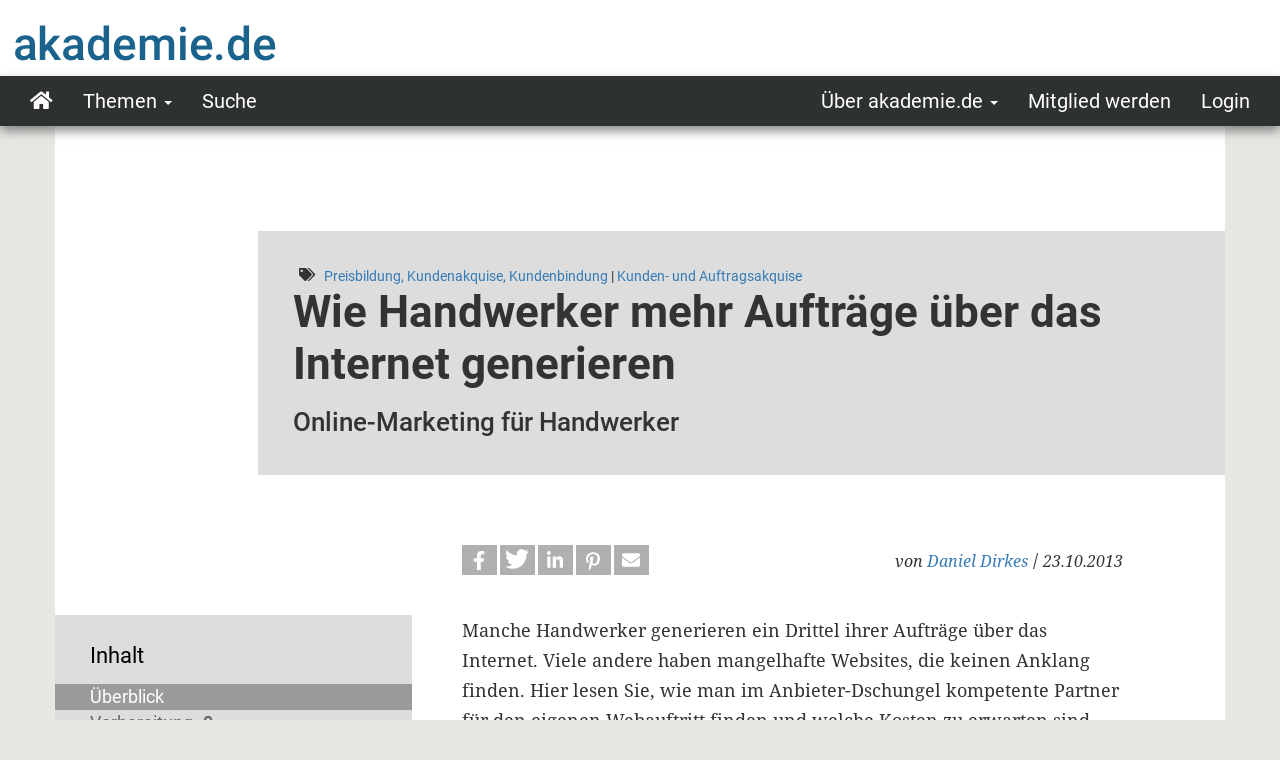

--- FILE ---
content_type: text/html; charset=UTF-8
request_url: https://www.akademie.de/de/wissen/online-marketing-handwerker
body_size: 6464
content:
<!DOCTYPE html>
<html  lang="de" dir="ltr" prefix="og: https://ogp.me/ns#">
  <head>
    <meta charset="utf-8" />
<meta name="description" content="Manche Handwerker generieren ein Drittel ihrer Aufträge über das Internet. Viele andere haben mangelhafte Websites, die keinen Anklang finden. Hier lesen Sie, wie man im Anbieter-Dschungel kompetente Partner für den eigenen Webauftritt finden und welche Kosten zu erwarten sind." />
<meta name="keywords" content="Marketing, Online-Marketing, Handwerker, Website, Webdesigner, Webauftritt, Relaunch" />
<link rel="canonical" href="https://www.akademie.de/de/wissen/online-marketing-handwerker" />
<meta property="og:site_name" content="akademie.de - Praxiswissen für Selbstständige" />
<meta property="og:type" content="article" />
<meta property="og:url" content="https://www.akademie.de/de/wissen/online-marketing-handwerker" />
<meta property="og:title" content="| akademie.de - Praxiswissen für Selbstständige" />
<meta property="og:description" content="Manche Handwerker generieren ein Drittel ihrer Aufträge über das Internet. Viele andere haben mangelhafte Websites, die keinen Anklang finden. Hier lesen Sie, wie man im Anbieter-Dschungel kompetente Partner für den eigenen Webauftritt finden und welche Kosten zu erwarten sind." />
<meta property="og:image" content="https://www.akademie.de/sites/default/files/styles/aka_og_image/public/authorprofiles/article-617/117258-daniel_dirkes-jpg.jpg?itok=kR-OQUKp" />
<meta property="og:image:type" content="image/jpeg" />
<meta property="og:image:width" content="1200" />
<meta property="og:image:height" content="628" />
<meta name="Generator" content="Drupal 10 (https://www.drupal.org)" />
<meta name="MobileOptimized" content="width" />
<meta name="HandheldFriendly" content="true" />
<meta name="viewport" content="width=device-width, initial-scale=1.0" />
<link rel="alternate" hreflang="de" href="https://www.akademie.de/de/wissen/online-marketing-handwerker" />
<link rel="icon" href="/themes/custom/aka_bootstrap/favicon.ico" type="image/vnd.microsoft.icon" />
<link rel="next" href="/de/wissen/online-marketing-handwerker/vorbereitung" />

    <title>Wie Handwerker mehr Aufträge über das Internet generieren | akademie.de - Praxiswissen für Selbstständige</title>
    <link rel="stylesheet" media="all" href="/sites/default/files/css/css_PNRAdhZRkAEYWYE3Cc25p5tpAuKRvAgbWcOhnc_ciY8.css?delta=0&amp;language=de&amp;theme=aka_bootstrap&amp;include=eJxtjUkOAyEMBD9EhieNmuABgllkG0Xz--RGDrmWurpQcYYxTE0wfeIRwA-1m0tPDhWRWqETvRHH1ZO_CJZJuKRsx1P1pXs1IUjfm6z-D3M7cwkavYdU96NEWRN8bHKsPlfgopmi01uNmg9Q-gDnrUbW" />
<link rel="stylesheet" media="all" href="/sites/default/files/css/css_X8U-nSIJoOkXQa6CyGw6M-m6CZaDDGJttiZ6YMwVbEw.css?delta=1&amp;language=de&amp;theme=aka_bootstrap&amp;include=eJxtjUkOAyEMBD9EhieNmuABgllkG0Xz--RGDrmWurpQcYYxTE0wfeIRwA-1m0tPDhWRWqETvRHH1ZO_CJZJuKRsx1P1pXs1IUjfm6z-D3M7cwkavYdU96NEWRN8bHKsPlfgopmi01uNmg9Q-gDnrUbW" />

    <script src="https://cloud.ccm19.de/app.js?apiKey=48a989d2f0acc84567a4cbc7b064b741df4da4a353b1796c&amp;domain=61e90855718e394da261358b" referrerpolicy="origin"></script>
    <script src="https://use.fontawesome.com/releases/v5.10.0/js/all.js" defer crossorigin="anonymous"></script>
<script src="https://use.fontawesome.com/releases/v5.10.0/js/v4-shims.js" defer crossorigin="anonymous"></script>

  </head>
  <body class="page-node-1855 page-node-published path-node page-node-type-article navbar-is-static-top has-glyphicons">
    <a href="#main-content" class="visually-hidden focusable skip-link">
      Direkt zum Inhalt
    </a>
    
      <div class="dialog-off-canvas-main-canvas" data-off-canvas-main-canvas>
              <header class="header-logo" id="header-logo" role="banner">
      <div class="container-fluid">
          <div class="region region-navigation">
          <a class="logo navbar-btn pull-left" href="/de" title="Startseite" rel="home">
      <img src="/themes/custom/aka_bootstrap/aka-logo.png" alt="Startseite" />
    </a>
      
  </div>

      </div>
    </header>
    <header class="navbar navbar-default navbar-static-top" id="navbar" role="banner">
              <div class="container-fluid">
            <div class="navbar-header">
                          <button type="button" class="navbar-toggle" data-toggle="collapse" data-target="#navbar-collapse">
            <span class="sr-only">Navigation aktivieren/deaktivieren</span>
            <span class="icon-bar"></span>
            <span class="icon-bar"></span>
            <span class="icon-bar"></span>
          </button>
              </div>

                    <div id="navbar-collapse" class="navbar-collapse collapse">
            <div class="region region-navigation-collapsible">
    <nav role="navigation" aria-labelledby="block-aka-bootstrap-main-menu-menu" id="block-aka-bootstrap-main-menu">
            
  <h2 class="visually-hidden" id="block-aka-bootstrap-main-menu-menu">Main navigation</h2>
  

        
      <ul class="menu menu--main nav navbar-nav">
                      <li class="first">
                                                <a href="/de/node/10836" data-drupal-link-system-path="node/10836">Start</a>
              </li>
                      <li class="expanded dropdown">
                                                                            <a href="/de/themen" title="Zeige alle Themen" class="dropdown-toggle" data-toggle="dropdown" data-drupal-link-system-path="themen">Themen <span class="caret"></span></a>
                        <ul class="dropdown-menu">
                      <li class="first">
                                                <a href="/de/thema/wege-selbststaendigkeit" data-drupal-link-system-path="node/10902">Wege in die Selbstständigkeit</a>
              </li>
                      <li>
                                                <a href="/de/thema/team-projekt-und-selbstorganisation" data-drupal-link-system-path="node/10906">Team-, Projekt- und Selbstorganisation</a>
              </li>
                      <li>
                                                <a href="/de/thema/organisationstechniken-soft-skills" data-drupal-link-system-path="node/10907">Organisationstechniken/Soft Skills</a>
              </li>
                      <li>
                                                <a href="/de/thema/marketing-und-pr" data-drupal-link-system-path="node/10915">Marketing und PR</a>
              </li>
                      <li>
                                                <a href="/de/thema/buchhaltung-steuern" data-drupal-link-system-path="node/10909">Buchhaltung und Steuern</a>
              </li>
                      <li>
                                                <a href="/de/thema/businessplan-und-finanzierung" data-drupal-link-system-path="node/10912">Businessplan und Finanzierung</a>
              </li>
                      <li>
                                                <a href="/de/thema/thema-verkauf-vertrieb-kundenmanagement" data-drupal-link-system-path="node/10914">Preisbildung, Kundenakquise, Kundenbindung</a>
              </li>
                      <li>
                                                <a href="/de/thema/personal-mitarbeiter-scheinselbstst%C3%A4ndigkeit" data-drupal-link-system-path="node/10911">Mitarbeiter, Personal, Scheinselbstständigkeit</a>
              </li>
                      <li>
                                                <a href="/de/thema/schreiben-publizieren-autor-werden" data-drupal-link-system-path="node/10916">Schreiben/Publizieren/Autor werden</a>
              </li>
                      <li>
                                                <a href="/de/thema/krankenkasse-familienversicherung-altersvorsorge-selbststaendige" data-drupal-link-system-path="node/10917">Krankenversicherung und Altersvorsorge</a>
              </li>
                      <li>
                                                <a href="/de/thema/datenschutz-datensicherung-backup-ueberblick" data-drupal-link-system-path="node/10908">Datenschutz/Datensicherung</a>
              </li>
                      <li>
                                                <a href="/de/thema/arbeitsrecht-markenrecht-urheberrecht-rechtsfragen-freiberufler-unternehmensformen" data-drupal-link-system-path="node/10910">Recht</a>
              </li>
                      <li>
                                                <a href="/de/thema/durststrecken-krisen-geschaeftsaufgabe-insolvenz" data-drupal-link-system-path="node/10919">Durststrecken/Krisen/Insolvenz</a>
              </li>
                      <li>
                                                <a href="/de/thema/ms-office_openoffice_vba" data-drupal-link-system-path="node/10984">MS Office/OpenOffice/VBA</a>
              </li>
                      <li class="last">
                                                <a href="/de/thema/ueberblick-verein-gruendung-gemeinnuetzigkeit-finanzen" data-drupal-link-system-path="node/10918">Vereine: Gründung, Gemeinnützigkeit, Vereinsverwaltung und -finanzen</a>
              </li>
        </ul>
  
              </li>
                      <li class="last">
                                                <a href="/de/suche" data-drupal-link-system-path="suche">Suche</a>
              </li>
        </ul>
  

  </nav>
<nav role="navigation" aria-labelledby="block-aka-bootstrap-usernotloggedinmenu-menu" id="block-aka-bootstrap-usernotloggedinmenu">
            
  <h2 class="visually-hidden" id="block-aka-bootstrap-usernotloggedinmenu-menu">User not loggedin Menu</h2>
  

        
              <ul class="menu nav navbar-nav navbar-right">
                            <li class="expanded dropdown">
        <a href="/de/ueber-akademie-de" class="dropdown-toggle" data-target="#" data-toggle="dropdown">Über akademie.de <span class="caret"></span></a>
                                  <ul class="menu dropdown-menu">
                            <li>
        <a href="/de/info/ueber-uns-akademie-de" data-drupal-link-system-path="node/10981">Über uns</a>
                  </li>
                        <li>
        <a href="/de/info/kontakt-impressum" data-drupal-link-system-path="node/10929">Impressum / Kontakt</a>
                  </li>
                        <li>
        <a href="/de/info/datenschutzerklaerung" data-drupal-link-system-path="node/10930">Datenschutz</a>
                  </li>
                        <li>
        <a href="/de/info/agb-fuer-mitglieder" data-drupal-link-system-path="node/10931">AGB für Mitglieder</a>
                  </li>
                        <li>
        <a href="/de/fuer-autoren" data-drupal-link-system-path="node/10932">Für Autoren</a>
                  </li>
        </ul>
  
            </li>
                        <li>
        <a href="/de/anmeldung" data-drupal-link-system-path="anmeldung">Mitglied werden</a>
                  </li>
                        <li>
        <a href="/de/user/login?destination=/de" data-drupal-link-system-path="user/login">Login</a>
                  </li>
        </ul>
  


  </nav>

  </div>

        </div>
                    </div>
          </header>
  
  <div role="main" class="main-container container type-article layout-d6default-ohnehero js-quickedit-main-content"><!--  -->
    <div class="row">

                              <div class="col-sm-12" role="heading">
              <div class="region region-header">
    <div data-drupal-messages-fallback class="hidden"></div>

  </div>

          </div>
              
            
                                <div id="headerBlock-article" class="col-md-10 col-md-offset-2" role="heading">
                <div class="inner">
                    <div class="topicLink"><i class="fas fa-tags"></i> <a href="https://www.akademie.de/de/thema/thema-verkauf-vertrieb-kundenmanagement">Preisbildung, Kundenakquise, Kundenbindung</a> | <a href="https://www.akademie.de/de/thema/thema-verkauf-vertrieb-kundenmanagement#p1629050">Kunden- und Auftragsakquise</a></div>
                      <div class="region region-content-header">
        <h1 class="page-header">
<span>Wie Handwerker mehr Aufträge über das Internet generieren</span>
</h1>

<section id="block-aka-bootstrap-untertitel" class="block block-ctools-block block-entity-fieldnodefield-untertitel clearfix">
  <div class="block-header">
      
            
  </div>

      <div class="block-content">
        
            <div class="field field--name-field-untertitel field--type-string field--label-hidden field--item">Online-Marketing für Handwerker</div>
      
    </div>
  </section>


  </div>

                </div>
            </div>
              
      

      <div class="col-md-7 col-md-offset-4" role="heading">
				<div class="social-autor-date">
					<div class="row">
						<div class="col-sm-6"><div class="shariff" data-button-style="icon" data-services="[&quot;facebook&quot;,&quot;twitter&quot;,&quot;linkedin&quot;,&quot;pinterest&quot;,&quot;mail&quot;]" data-mail-url="mailto:" data-theme="grey"></div></div>
						<div class="col-sm-6 text-right">
							<span class="autoren">von <a href="/de/profil/daniel-dirkes">Daniel Dirkes</a></span> /							<span class="stand">23.10.2013</span>
						</div>
					</div>
				</div>
      </div>

			<aside class="col-md-4" role="complementary">
	      	      	        	            <div class="region region-sidebar-first">
    <section id="block-aka-bootstrap-buchnavigation" class="block block-book block-book-navigation clearfix">
  <div class="block-header">
      
              <h2 class="block-title">Inhalt</h2>
            
  </div>

      <div class="block-content">
    		<ul><li class="active"><a href="/de/wissen/online-marketing-handwerker">Überblick</a></li></ul>
        
              <ul>
              <li class="" data="Vorbereitung">
      	            	        	<a href="#noaccess" class="noaccess"><span data-toggle="tooltip" data-placement="right" title="Nur f&uuml;r Mitglieder">Vorbereitung</span></a>
	                        <div class="description"></div>
              </li>
          <li class="" data="Durchführung">
      	            	        	<a href="#noaccess" class="noaccess"><span data-toggle="tooltip" data-placement="right" title="Nur f&uuml;r Mitglieder">Durchführung</span></a>
	                        <div class="description"></div>
              </li>
          <li class="" data="Checkliste Anbieterauswahl">
      	            	        	<a href="#noaccess" class="noaccess"><span data-toggle="tooltip" data-placement="right" title="Nur f&uuml;r Mitglieder">Checkliste Anbieterauswahl</span></a>
	                        <div class="description"></div>
              </li>
        </ul>
  



    </div>
  </section>


  </div>

	        	      
	      	      	        						  <div class="region region-sidebar-second">
    
  <section id="block-akadownloadsblock" class="block block-akademie-paragraphs block-akademie-paragraphs-downloads-block clearfix">
    <div class="block-header">
              <h2 class="block-title">Downloads zum Beitrag</h2>
          </div>

          <div class="block-content">
        
        <div class="row">
          
                      <div class="col col-xs-12 noaccess-files">
              <h5 class="noaccess">Für Mitglieder</h5>
              <p class="login-info">(Bitte <a
                  href="/de/user/login?destination=/wissen/online-marketing-handwerker">einloggen</a>
                oder <a href="/de/anmeldung">Mitglied werden</a>.)</p>

                                            <div class="pdfs">
                                      <span class="icon"><i class="far fa-file-pdf"></i></span> <a
                    href="#noaccess" class="noaccess" data-toggle="tooltip"
                    data-placement="right"
                    title="Nur für Mitglieder">PDF des Beitrags</a><br/>
                                  </div>
                                        </div>

            <div class="col col-xs-12 login-info" style="margin-top:25px;">
              <p><span class="button login"><a
                    href="/de/user/login?destination=/wissen/online-marketing-handwerker"
                    class="btn btn-grey">Login für Mitglieder</a></span><span
                  class="button mitglied-werden"><a href="/de/anmeldung"
                                                    class="btn btn-primary">Mitglied werden</a></span>
              </p>
            </div>
                  </div>
      </div>
      </section>

  </div>

	        	      			</aside>

                  <section class="col-md-7">

        <div class="ankerMenu">
		    
        </div>

                
                                      
                  
                          <a id="main-content"></a>
            <div class="region region-content">
      <article data-history-node-id="1855" class="article is-promoted full clearfix">

  
    

  
  <div class="content">
    

            <div>        	<div  id="paragraph-4995749" class="paragraph paragraph--type--text-mit-bild paragraph--view-mode--default" id="p4995749" data-quickedit-entity-id="paragraph/4995749" isVisible="1" aParaRoles="" aUserRoles="">
    		            			
    			    			        			
    			
    			    			        			
                      <p class="hidden">Mit Bild<br/></p>
          
    			      			          					
            <div class="field field--name-field-text field--type-text-long field--label-hidden field--item">Manche Handwerker generieren ein Drittel ihrer Aufträge über das Internet. Viele andere haben mangelhafte Websites, die keinen Anklang finden. Hier lesen Sie, wie man im Anbieter-Dschungel kompetente Partner für den eigenen Webauftritt finden und welche Kosten zu erwarten sind.</div>
      
    		                	</div>
    </div>            <div>        	<div  id="paragraph-4995750" class="paragraph paragraph--type--text-mit-bild paragraph--view-mode--default" id="p4995750" data-quickedit-entity-id="paragraph/4995750" isVisible="1" aParaRoles="" aUserRoles="">
    		            			
    			    			        			
    			
    			    			        			
                      <p class="hidden">Mit Bild<br/></p>
          
    			      			          			            			            <h3><a href="/de/wissen/online-marketing-handwerker/vorbereitung">
            <div class="field field--name-field-titel field--type-string field--label-hidden field--item">Vorbereitung: Projekt Web-Auftritt</div>
      </a></h3>
    			            			          					
            <div class="field field--name-field-text field--type-text-long field--label-hidden field--item"><div class="xhtml"><p><em> Manche Handwerker generieren ein Drittel ihrer Aufträge über das Internet. Viele andere haben mangelhafte Websites, die wenig Anklang finden. Hier lesen Sie, wie man im Anbieter-Dschungel kompetente Partner für den eigenen Webauftritt finden und welche Kosten zu erwarten sind. </em></p></div>
<div class="xhtml"><p>Die <a href="http://www.wuerth.de/manufactum/" class="extern" title="Externer Link öffnet sich in neuem Fenster" target="externer_link">Manufactum-Studie</a> der Würth-Gruppe hat die erfolgreichsten 15 Prozent der Handwerksbetriebe mit anderen Betrieben verglichen. Ergebnis: Die <strong>Erfolgreichen</strong> sind deswegen so erfolgreich, weil sie <strong>auf Online-Marketing setzen</strong>.</p></div>
<p class="float-right"><a href="/de/wissen/online-marketing-handwerker/vorbereitung" data-oldnid="akapage59985id58d59cf4ef655e13">mehr ...</a></p></div>
      
    		                	</div>
    </div>            <div>        	<div  id="paragraph-4995751" class="paragraph paragraph--type--text-mit-bild paragraph--view-mode--default" id="p4995751" data-quickedit-entity-id="paragraph/4995751" isVisible="1" aParaRoles="" aUserRoles="">
    		            			
    			    			        			
    			
    			    			        			
                      <p class="hidden">Mit Bild<br/></p>
          
    			      			          			            			            <h3><a href="/de/wissen/online-marketing-handwerker/durchfuehrung">
            <div class="field field--name-field-titel field--type-string field--label-hidden field--item">Durchführung und Anbieter-Suche</div>
      </a></h3>
    			            			          					
            <div class="field field--name-field-text field--type-text-long field--label-hidden field--item"><div class="xhtml"><p>In der Praxis zeigt sich immer wieder, dass das Thema Websitepflege sträflich vernachlässigt wird. Angegraute "News" von vor ein paar Jahren oder gar Preise in D-Mark sollten sich bei Ihnen nicht finden lassen.</p></div>
<div class="xhtml"><p>Legen Sie schon <em>vor (!)</em> der Website-Erstellung fest, wer sich später um die Website kümmern soll. Können oder wollen Sie diese Aufgabe nicht selbst übernehmen, übertragen Sie diese entweder fest an einen Mitarbeiter oder an Ihren externen Dienstleister. Schließen Sie ggf. einen Wartungsvertrag ab.</p></div>
<p class="float-right"><a href="/de/wissen/online-marketing-handwerker/durchfuehrung" data-oldnid="akapage59985id2d33f70758187d17">mehr ...</a></p></div>
      
    		                	</div>
    </div>            <div>        	<div  id="paragraph-4995752" class="paragraph paragraph--type--text-mit-bild paragraph--view-mode--default" id="p4995752" data-quickedit-entity-id="paragraph/4995752" isVisible="1" aParaRoles="" aUserRoles="">
    		            			
    			    			        			
    			
    			    			        			
                      <p class="hidden">Mit Bild<br/></p>
          
    			      			          			            			            <h3><a href="/de/wissen/online-marketing-handwerker/checkliste-anbieterauswahl">
            <div class="field field--name-field-titel field--type-string field--label-hidden field--item">Checkliste: Anbieter auswählen</div>
      </a></h3>
    			            			          					
            <div class="field field--name-field-text field--type-text-long field--label-hidden field--item"><div class="xhtml"><p>Bevor Sie die einzelnen Firmen unter die Lupe nehmen, müssen Sie über eine gewisse Auswahl verfügen.</p></div>
<div class="xhtml"><p>Nutzen Sie die klassischen Methoden und suchen Sie über Google, in den Gelben Seiten oder welchem Medium auch immer. Im Handwerk wird viel untereinander kommuniziert. Fragen Sie andere Handwerker nach Empfehlungen. Vertrauen Sie diesen aber nicht blind, sondern beurteilen Sie deren Empfehlungen genauso kritisch.</p></div>
<p class="float-right"><a href="/de/wissen/online-marketing-handwerker/checkliste-anbieterauswahl" data-oldnid="akapage59985id65b722f3ec00a988">mehr ...</a></p></div>
      
    		                	</div>
    </div>    <ul class="links inline list-inline"><li class="comment-forbidden"></li></ul>  <nav id="book-navigation" role="navigation" aria-labelledby="book-label-1855">
            <h5>Wie Handwerker mehr Aufträge über das Internet generieren</h5>
        
              <ul>
              <li class="" data="Vorbereitung">
      	            	        	<a href="#noaccess" class="noaccess"><span data-toggle="tooltip" data-placement="right" title="Nur f&uuml;r Mitglieder">Vorbereitung</span></a>
	                        <div class="description"></div>
              </li>
          <li class="" data="Durchführung">
      	            	        	<a href="#noaccess" class="noaccess"><span data-toggle="tooltip" data-placement="right" title="Nur f&uuml;r Mitglieder">Durchführung</span></a>
	                        <div class="description"></div>
              </li>
          <li class="" data="Checkliste Anbieterauswahl">
      	            	        	<a href="#noaccess" class="noaccess"><span data-toggle="tooltip" data-placement="right" title="Nur f&uuml;r Mitglieder">Checkliste Anbieterauswahl</span></a>
	                        <div class="description"></div>
              </li>
        </ul>
  



    
          <div class="row prev-next-links">
                              <div class="col-xs-12 text-right">
                              <a href="/de/wissen/online-marketing-handwerker/vorbereitung" rel="next" title="Zur nächsten Seite">Vorbereitung: Projekt Web-Auftritt <b>›</b></a>
                  </div>
          </div>
      </nav>

  </div>

  <img src="https://ssl-vg03.met.vgwort.de/na/d8570d93386d617787c2" width="1" height="1" alt="" />
</article>


  </div>

              </section>

    </div>
  </div>

      <footer class="footer" role="contentinfo">
      <div class="container">
      	  <div class="region region-footer">
    <nav role="navigation" aria-labelledby="block-aka-bootstrap-footer-menu" id="block-aka-bootstrap-footer">
            
  <h2 class="visually-hidden" id="block-aka-bootstrap-footer-menu">Footer menu</h2>
  

        
      <ul class="menu menu--footer nav">
                      <li class="first">
                                                <a href="/de/info/kontakt-impressum" data-drupal-link-system-path="node/10929">Impressum / Kontakt</a>
              </li>
                      <li>
                                                <a href="/de/info/datenschutzerklaerung" data-drupal-link-system-path="node/10930">Datenschutz</a>
              </li>
                      <li>
                                                <a href="/de/info/agb-fuer-mitglieder" data-drupal-link-system-path="node/10931">AGB</a>
              </li>
                      <li class="last">
                                                <a href="/de/fuer-autoren" data-drupal-link-system-path="node/10932">Für Autoren</a>
              </li>
        </ul>
  

  </nav>
<section id="block-copyrightblock" class="block block-copyright-block clearfix">
  <div class="block-header">
      
            
  </div>

      <div class="block-content">
        <p>1996-2025&nbsp;akademie.de</p>
    </div>
  </section>


  </div>

      </div>
    </footer>
  
  </div>

    
    <script type="application/json" data-drupal-selector="drupal-settings-json">{"path":{"baseUrl":"\/","pathPrefix":"de\/","currentPath":"node\/1855","currentPathIsAdmin":false,"isFront":false,"currentLanguage":"de"},"pluralDelimiter":"\u0003","suppressDeprecationErrors":true,"bootstrap":{"forms_has_error_value_toggle":0,"modal_animation":1,"modal_backdrop":"true","modal_focus_input":1,"modal_keyboard":1,"modal_select_text":1,"modal_show":1,"modal_size":"","popover_enabled":1,"popover_animation":1,"popover_auto_close":1,"popover_container":"body","popover_content":"","popover_delay":"0","popover_html":0,"popover_placement":"right","popover_selector":"","popover_title":"","popover_trigger":"click","tooltip_enabled":1,"tooltip_animation":1,"tooltip_container":"body","tooltip_delay":"0","tooltip_html":0,"tooltip_placement":"auto left","tooltip_selector":"","tooltip_trigger":"hover"},"user":{"uid":0,"permissionsHash":"b9d2b20591d2eb9b29e18cdd48d9bf925908b1e3c6d6ac1bb126130e2ade4360"}}</script>
<script src="/sites/default/files/js/js_tF7nTtH6Asgyrh8ukK-h36wYM1J8z9ciWEtTO-BgCLs.js?scope=footer&amp;delta=0&amp;language=de&amp;theme=aka_bootstrap&amp;include=eJx9jUEOwjAMBD8UkidFLnUdUyeOYlPE7-FEc6i4rWZWu7BDXlTdfEBPJLqA3Mzfwo0C7LBiZczQKsr6bJQ2BC84hKl4vJs97Gx1GEDfmWLpgoXz5pdyH5i5sU-ya9cDx0RcVZx72LQ5vNC0YppytIP-uWiF6wcFAVyJ"></script>


      <!-- Global site tag (gtag.js) - Google Analytics -->
      <script async src="https://www.googletagmanager.com/gtag/js?id=UA-2034392-1"></script>
      <script>
        window.dataLayer = window.dataLayer || [];
        function gtag(){dataLayer.push(arguments);}
        gtag('js', new Date());
        gtag('config', 'UA-2034392-1', {'anonymize_ip': true});
      </script>
  </body>
</html>
